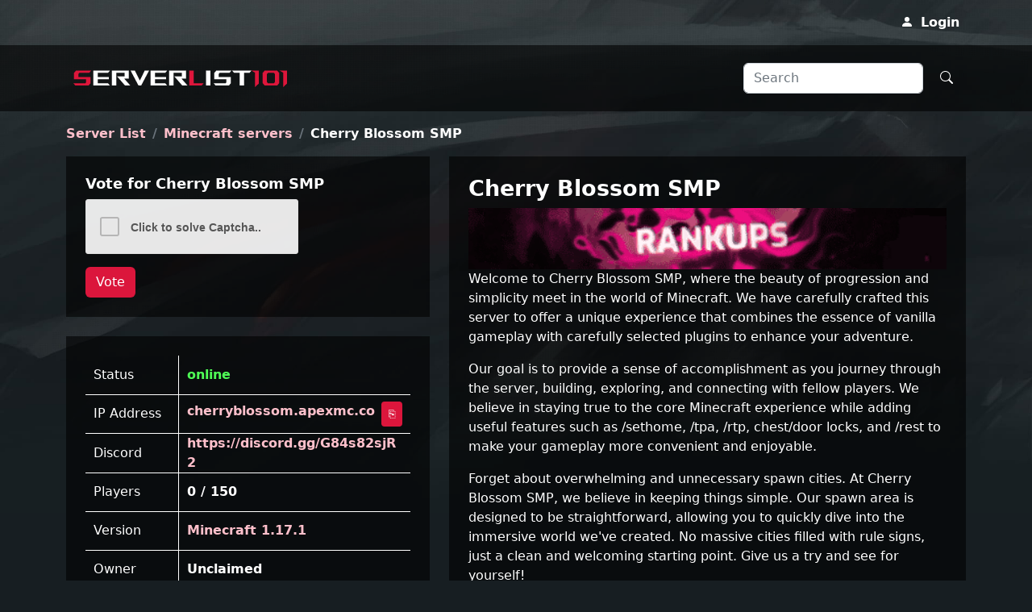

--- FILE ---
content_type: text/html; charset=UTF-8
request_url: https://serverlist101.com/server/2651/
body_size: 3126
content:
<!DOCTYPE html><html><head><meta charset="utf-8"><meta name="viewport" content="width=device-width, initial-scale=1"><title>Cherry Blossom SMP, Minecraft server</title><meta name="description" content="Welcome to Cherry Blossom SMP, where the beauty of progression and simplicity meet in the world of Minecraft. We have carefully crafted this server to offer ..."><link rel="shortcut icon" href="/favicon.ico" type="image/x-icon"><link rel="icon" href="/favicon.ico" type="image/x-icon"><link rel="stylesheet" href="/_cdn/style.css?11114910f123cd1c2bd741e7c49258830b16c431"></head><body><header><nav class="navbar navbar-expand-lg navbar-dark-1"><div class="container"><div class="navbar-collapse"><ul class="navbar-nav ms-auto my-2 my-lg-0"><li class="nav-item"><a class="nav-link" href="/account/login/"><span class="icon iconPerson"></span> Login</a></li></ul></div></div></nav><nav class="navbar navbar-expand-lg navbar-dark-2 bg-1"><div class="container"><div class="navbar-collapse"><ul class="navbar-nav me-auto my-2 my-lg-0 "><li class="nav-item"><a class="nav-link" href="/"><img class="site-logo" src="/_cdn/template/logo.png" alt="Server List"></a></li></ul><form method="post" action="/search/" class="d-flex"><input class="form-control me-2" type="search" placeholder="Search" name="search" required><button type="submit" class="btn text-white" title="Search"><span class="icon iconSearch"></span></button></form></div></div></nav></header><section><div class="container"><ol itemscope itemtype="https://schema.org/BreadcrumbList" class="breadcrumb mt-3"><li itemprop="itemListElement" itemscope itemtype="https://schema.org/ListItem" class="breadcrumb-item"><a itemprop="item" href="/"><span itemprop="name">Server List</span></a><meta itemprop="position" content="1"></li><li itemprop="itemListElement" itemscope itemtype="https://schema.org/ListItem" class="breadcrumb-item"><a itemprop="item" href="/minecraft-servers/"><span itemprop="name">Minecraft servers</span></a><meta itemprop="position" content="2"></li><li itemprop="itemListElement" itemscope itemtype="https://schema.org/ListItem" class="breadcrumb-item active"><span itemprop="name">Cherry Blossom SMP</span><meta itemprop="position" content="3"></li></ol><div class="row"><div class="col-lg-5"><div class="bg-1 p-4 mb-4"><h2 class="h4">Vote for Cherry Blossom SMP</h2><form action="https://serverlist101.com/server/2651/" method="POST"><div class="mb-3"><div class="captchaContainer"><div class="captchaPreload"><div class="captchaBox"></div><div class="captchaText">Click to solve Captcha..</div></div></div></div><button type="submit" class="btn btn-brand">Vote</button></form></div><div class="bg-1 p-4 mb-4"><table class="server-details"><tr><td>Status</td><td><span class="online">online</span></td></tr><tr><td>IP Address</td><td><span class="link float-start text-break">cherryblossom.apexmc.co</span><button class="float-end btn btn-sm btn-brand" title="Copy cherryblossom.apexmc.co" data-action-id="2651" data-copy-text="cherryblossom.apexmc.co">&#x2398;</button></td></tr><tr><td>Discord</td><td><span class="link text-break" data-action-id="2651" data-discord="https://discord.gg/G84s82sjR2">https://discord.gg/G84s82sjR2</span></td></tr><tr><td>Players</td><td class="fw-bold">0 / 150</td></tr><tr><td>Version</td><td><a href="/minecraft-servers/version/1-17-1/">Minecraft 1.17.1</a></td></tr><tr><td>Owner</td><td class="fw-bold">Unclaimed</td></tr><tr><td>Game&nbsp;Rank</td><td class="fw-bold">#143</td></tr><tr><td>Global&nbsp;Rank</td><td class="fw-bold">#181</td></tr><tr><td>Votes</td><td class="fw-bold">0</td></tr><tr><td>Uptime</td><td class="fw-bold">100.00%</td></tr><tr><td>Last Ping</td><td class="fw-bold">46 minutes ago</td></tr><tr><td>Country</td><td><a href="/minecraft-servers/country/united-states/"><img class="country-flag" src="/_cdn/countryFlags/us_16.png" alt="United States Servers"> United States</a></td></tr></table><div class="text-center p-3"><a class="btn btn-brand mb-1 me-1" href="/minecraft-servers/economy/">Economy</a><a class="btn btn-brand mb-1 me-1" href="/minecraft-servers/mcmmo/">McMMO</a><a class="btn btn-brand mb-1 me-1" href="/minecraft-servers/pve/">PvE</a><a class="btn btn-brand mb-1 me-1" href="/minecraft-servers/roleplay/">Roleplay</a><a class="btn btn-brand mb-1 me-1" href="/minecraft-servers/survival/">Survival</a><a class="btn btn-brand mb-1 me-1" href="/minecraft-servers/towny/">Towny</a></div></div></div><div class="col-lg-7"><div class="bg-1 p-4 mb-4"><h1>Cherry Blossom SMP</h1><img class="server-list-banner" loading="lazy" src="/_cdn/banners/2651.gif?1688179409" alt="Cherry Blossom SMP"><p>Welcome to Cherry Blossom SMP, where the beauty of progression and simplicity meet in the world of Minecraft. We have carefully crafted this server to offer a unique experience that combines the essence of vanilla gameplay with carefully selected plugins to enhance your adventure.</p><p>Our goal is to provide a sense of accomplishment as you journey through the server, building, exploring, and connecting with fellow players. We believe in staying true to the core Minecraft experience while adding useful features such as /sethome, /tpa, /rtp, chest/door locks, and /rest to make your gameplay more convenient and enjoyable.</p><p>Forget about overwhelming and unnecessary spawn cities. At Cherry Blossom SMP, we believe in keeping things simple. Our spawn area is designed to be straightforward, allowing you to quickly dive into the immersive world we've created. No massive cities filled with rule signs, just a clean and welcoming starting point. Give us a try and see for yourself!</p><p>We are committed to providing regular updates to keep the server fresh and exciting. Our dedicated staff members are always active and ready to assist you, ensuring a smooth and enjoyable experience throughout your time on Cherry Blossom SMP.</p><p><strong>In our latest update, we've added an exciting feature:</strong> board games! Engage in friendly competitions as you challenge your friends to games of chess, checkers, uno, tictactoe, connectfour, and more. It's the perfect way to take a break from your survival adventures and have some fun.</p><p>At Cherry Blossom SMP, we prioritize fairness and enjoyment for all players. We strictly adhere to a no pay-to-win policy and offer EULA-friendly donor options. Everyone has an equal chance to thrive and succeed in our server.</p><p>Here are some of the features you can expect in our 1.17.1 Survival world:</p><ul><li>Server Shop and Player Shops: Engage in a thriving economy by buying and selling items.</li><li>Money from Mobs: Earn rewards by defeating mobs in epic battles.</li><li>Player Economy: Trade with other players to expand your wealth and resources.</li><li>Unique Items: Discover rare and extraordinary items on your journey.</li><li>Ranks: Progress through ranks to unlock new permissions and adorable cosmetic pets.</li><li>Towny: Reach new heights as you establish and manage your very own town.</li><li>mcMMO: Level up your skills and unlock special abilities.</li><li>Gravestones: When you meet an unfortunate demise, your gravestone will even provide the coordinates of your untimely end.</li></ul><p>Join us on Cherry Blossom SMP and experience a server that values your progression, embraces simplicity, and fosters a friendly community. Your adventure awaits!</p></div><div class="bg-1 p-4 mb-4"><h3 class="h4">What is the server IP for Cherry Blossom SMP?</h3><p> The IP address of Cherry Blossom SMP Minecraft server is cherryblossom.apexmc.co.</p><h3 class="h4">How do I play on Cherry Blossom SMP Minecraft server?</h3><p>Open your Minecraft launcher, next click the "Play" button, then select "Multiplayer" option from the main menu.</p><p>Click the "Add Server" button to open the server information form then copy and paste the IP Address cherryblossom.apexmc.co in the "Server Address" input then press click on "Done" button.</p><p>Once the connection to the server is established, the connection icon will turn green, and you can click on the "Join Server" button to play on Cherry Blossom SMP.</p><h3 class="h4">Where is the Cherry Blossom SMP Minecraft Server hosted?</h3><p>The Cherry Blossom SMP server is currently hosted in United States with an uptime of 100.00%.</p><p>The server was last checked 46 minutes ago.</p><h3 class="h4">What Minecraft game version does Cherry Blossom SMP server support?</h3><p>Cherry Blossom SMP supports Minecraft version 1.17.1.</p><p>Keep in mind that many Minecraft servers might allow players to use older or newer versions, so we invite you to check on their Discord server or Website for more information on version compatibility.</p></div></div></div></div></section><footer><div class="container">&copy; Server List - Trademarks are the property of their respective owners. - <a href="/contact/">Contact us</a>  - <a href="/faq/">FAQ</a>  - <a href="/legal/">Legal</a>  - <a href="/votifier-tester/">Votifier Tester</a> </div></footer><script src="/_cdn/script.js?11114910f123cd1c2bd741e7c49258830b16c431"></script></body></html>

--- FILE ---
content_type: text/javascript;charset=UTF-8
request_url: https://serverlist101.com/_cdn/script.js?11114910f123cd1c2bd741e7c49258830b16c431
body_size: 1099
content:
document.querySelectorAll(".captchaPreload").forEach(e=>{e.addEventListener("click",()=>{let a=e.parentNode;a.innerHTML='<div class="captchaPreload"><div class="captchaText">Loading Captcha...</div></div>',fetch("/captcha.png?",{method:"POST"}).then(e=>(e.ok||(a.innerHTML="Failed to load captcha, please refresh page..."),e.json())).then(e=>{let t=e.id,l=e.a,n=e.opts;if(null==t||null==n){a.innerHTML="Failed to load captcha, please refresh page...";return}let c=document.createElement("img");function d(){a.innerHTML="";let e=document.createElement("input");e.type="hidden",e.name="cid",e.value=t,a.appendChild(e);let d=document.createElement("p");d.innerHTML="Select all images with <strong>"+l+"</strong>.",a.appendChild(d);let i=document.createElement("div");i.classList.add("captcha");for(let p=0;p<n.length;p++){let r=document.createElement("label");r.htmlFor=n[p],r.classList.add("captchaImage","captchaImage"+(p+1));let h=document.createElement("input");h.type="checkbox",h.id=n[p],h.name="copts[]",h.value=n[p],r.appendChild(h),i.appendChild(r)}i.appendChild(c),a.appendChild(i)}c.addEventListener("load",function(){c.alt="Failed to load Captcha, please reload page.",d()}),c.addEventListener("error",function(){a.innerHTML="Failed to load captcha, please refresh page and try again..."}),c.setAttribute("src","/captcha.png?cid="+t)}).catch(()=>{a.innerHTML="Failed to load captcha, please refresh page..."})})}); function openInNewTab(e){let t=document.createElement("a");t.target="_blank",t.href=e,t.rel="noopener noreferrer nofollow",t.click()}async function logAction(e,t){let n=new FormData;n.append("action",e),n.append("serverId",t);try{let o=new XMLHttpRequest;o.open("POST","/_ajax/",!0),o.send(n)}catch(i){console.error("Error:",i)}}async function copyTextToClipboard(e){if(navigator.clipboard&&navigator.clipboard.writeText)try{await navigator.clipboard.writeText(e)}catch(t){fallbackCopyTextToClipboard(e)}else fallbackCopyTextToClipboard(e)}function fallbackCopyTextToClipboard(e){let t=document.createElement("textarea");t.style.cssText="position: fixed; top: 0; left: 0; width: 2em; height: 2em; padding: 0; border: none; outline: none; box-shadow: none; background: transparent;",t.value=e,document.body.appendChild(t),t.focus(),t.select();try{document.execCommand("cut")}catch(n){console.error("Error:",n)}document.body.removeChild(t)}const tinyMceElements=document.querySelectorAll("textarea[data-tinymce]");if(tinyMceElements.length>0){let e=document.createElement("script");e.src="/_cdn/tinymce/tinymce.min.js",e.addEventListener("load",function(){for(let e of tinyMceElements){let t=JSON.parse(e.getAttribute("data-tinymce"));t.target=e,tinymce.init(t)}}),document.body.appendChild(e)}function handleVotifier(){let e=document.getElementById("voteForward");if(null!==e){let t=document.querySelectorAll(".votifierFields");t.forEach(t=>{t.style.display="votifier"===e.value?"block":"none"}),e.addEventListener("input",function(){t.forEach(e=>{e.style.display="votifier"===this.value?"block":"none"})})}}document.querySelectorAll("[data-copy-text]").forEach(function(e){e.addEventListener("click",function(){let e=this.getAttribute("data-copy-text");copyTextToClipboard(e);let t=this.getAttribute("data-action-id");t&&logAction("copy",t)})}),document.querySelectorAll("span[data-website], span[data-discord]").forEach(function(e){e.addEventListener("click",function(){let e=this.getAttribute("data-action-id");if(null!==e){let t=this.getAttribute("data-website"),n="website";null===t&&(t=this.getAttribute("data-discord"),n="discord"),logAction(n,e),openInNewTab(t)}})}),handleVotifier(); 